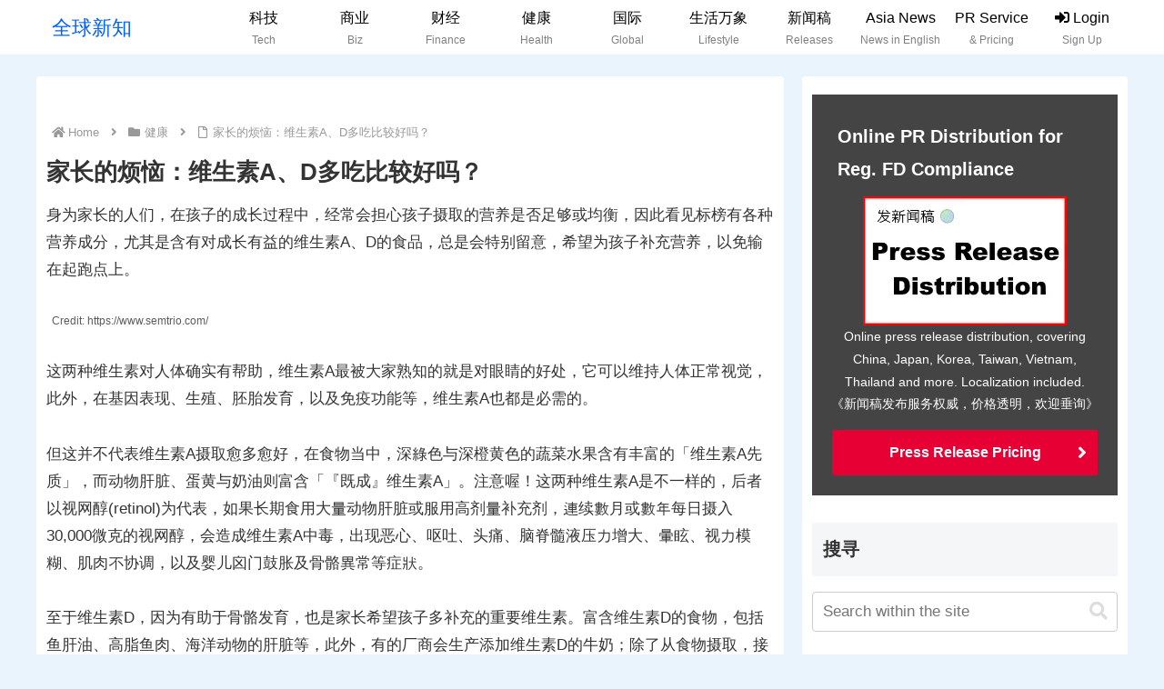

--- FILE ---
content_type: text/javascript
request_url: https://www.topicnews.cn/wp-content/litespeed/js/57e127ecc4f8e71cb19d02ddead4d6a1.js?ver=677e8
body_size: 1580
content:
(function($){var conditional_logic={field_prefix:'wpuf_',init:function(){var self=this;self.refresh_conditions();$(document).on('change','.wpuf-fields input, .wpuf-fields textarea, .wpuf-fields select',function(){self.refresh_conditions()});$(document).on('dblclick','.wpuf-fields input:radio',function(){self.refresh_conditions()});$(document).on('wpuf-ajax-fetched-child-categories',function(e,container_id){self.refresh_conditions();$('select','#'+container_id).on('change',function(){self.refresh_conditions()})});if(typeof MutationObserver!=='undefined'){$(".wpuf-fields ul.wpuf-attachment-list").each(function(){var observer=new MutationObserver(function(mutations){self.refresh_conditions()});observer.observe(this,{childList:!0,subtree:!0})})}
tinyMCE.editors.forEach(function(editor){editor.on('change',function(){self.refresh_conditions()})})},refresh_conditions:function(){if($('[data-type="radio"]').closest('li').css('display')==='none'||$('[data-type="radio"]').closest('tr').css('display')==='none'){$('input[type="radio"], input[type="checkbox"]').each(function(){if($(this).attr('checked')==='checked'){this.checked=!0}})}
this.apply_logic();if(typeof wpuf_plupload_items!=='undefined'&&wpuf_plupload_items.length){for(var i=wpuf_plupload_items.length-1;i>=0;i--){if(wpuf_plupload_items[i]&&typeof wpuf_plupload_items[i].refresh==='function'){wpuf_plupload_items[i].refresh()}}}},apply_logic:function(){let all=[];if(typeof wpuf_conditional_items==='undefined'){return}
$.each(wpuf_conditional_items,function(k,item){$.each(item.cond_field,function(key,item_meta){let input_type=item.input_type!==undefined?item.input_type[key]:'';if(input_type===''&&item_meta&&['textarea','text','select','checkbox','radio'].includes(item_meta)){input_type=item_meta}
if(input_type===''){all=conditional_logic.check_field_without_input_type(item,key,item_meta)}else{switch(input_type){case 'select':all[key]=conditional_logic.check_select_field(item,key,item_meta);break;case 'taxonomy':all[key]=conditional_logic.check_taxonomy_field(item,key,item_meta);break;case 'radio':case 'checkbox':all[key]=conditional_logic.check_checked_field(item,key,item_meta,input_type);break;case 'text':case 'email':case 'url':case 'password':all[key]=conditional_logic.check_text_field(item,key,item_meta,input_type);break;case 'textarea':all[key]=conditional_logic.check_textarea_field(item,key,item_meta,input_type);break;case 'numeric_text':all[key]=conditional_logic.check_numeric_field(item,key,item_meta);break;default:all[key]=conditional_logic.check_default_field(item,key,item_meta,input_type);break}}});var field_selector='.'+conditional_logic.field_prefix+item.name+'_'+item.form_id;if(item.cond_logic==='any'){let check=all.indexOf(!0);if(check!='-1'){if(item.type==='address'){$('li.wpuf-el.'+item.name).show()}else{$(field_selector).closest('li').show()}}else{if(item.type==='address'){$('li.wpuf-el.'+item.name).hide()}else{$(field_selector).closest('li').hide();if(item.type==='checkbox'||item.type==='radio'||item.type==='taxonomy'){$(field_selector).closest('li').find(':input').each(function(){this.checked=!1})}else if(item.type==='select'){$(field_selector).closest('li').hide()}else if(item.type==='submit'){}else{$(field_selector).closest('li').find(':input').show()}}}}else{let check=all.indexOf(!1);if(check=='-1'){if(item.type==='address'){$('li.wpuf-el.'+item.name).show()}else{$(field_selector).closest('li').show()}}else{if(item.type==='address'){$('li.wpuf-el.'+item.name).hide()}else{$(field_selector).closest('li').hide();if(item.type==='checkbox'||item.type==='radio'||item.type==='taxonomy'){$(field_selector).closest('li').find(':input').each(function(){this.checked=!1})}else if(item.type==='select'){$(field_selector).closest('li').hide()}else if(item.type==='submit'){}else{$(field_selector).closest('li').find(':input').show()}}}}
all.length=0})},check_taxonomy_field:(item,key,item_meta)=>{let form_id='_'+item.form_id;let selector='.'+conditional_logic.field_prefix+item_meta+form_id;let type=$(selector).attr('type');if(type==='checkbox'){return conditional_logic.check_checked_field(item,key,item_meta,type)}else if(type==='text'){return conditional_logic.check_taxonomy_text_field(item,key,item_meta,type)}else{return conditional_logic.check_select_field(item,key,item_meta,type)}},check_taxonomy_text_field:(item,key,item_meta,input_type)=>{let form_id='_'+item.form_id;let selector='.'+conditional_logic.field_prefix+item_meta+form_id;let operator=item.cond_operator[key]!==undefined?item.cond_operator[key]:'';let cond_value=item.option_title[key];let field=$('input[type=text].textfield'+selector);let field_value=field.val();field_value=field_value.replace(/,\s*$/,"");if(operator==='==empty'&&field_value===''){return!0}
if(operator==='!=empty'&&field_value!==''){return!0}
if(operator==='='&&field_value===cond_value){return!0}
if(operator==='==contains'&&(field_value).indexOf(cond_value)>-1){return!0}
return operator==='!='&&field_value!==cond_value},check_select_field:function(item,key,item_meta){let form_id='_'+item.form_id;let selector='.'+conditional_logic.field_prefix+item_meta+form_id;let value=item.cond_option[key];let operator=item.cond_operator[key]!==undefined?item.cond_operator[key]:'';let select=$('select'+selector+'>option[value="'+value+'"]');let select_fields=$('select'+selector+' option');if(operator==='!=empty'){let has_any_value=!1;if(select_fields){$.each(select_fields,(index,select)=>{if($(select).is(':selected')&&$(select).val()!=='-1'){has_any_value=!0;return!1}})}
return has_any_value}
if(operator==='==empty'){let has_no_value=!0;if(select_fields){$.each(select_fields,(index,select)=>{if($(select).is(':selected')&&$(select).val()!=='-1'){has_no_value=!1;return!1}})}
return has_no_value}
if(select.length){let selected_status=select.is(':selected')?!0:!1;if(operator==='='&&selected_status){return!0}
if(operator==='!='&&selected_status===!1){return!0}
return!1}},check_checked_field:function(item,key,item_meta,input_type){let form_id='_'+item.form_id;let selector='.'+conditional_logic.field_prefix+item_meta+form_id;let value=item.cond_option[key];let operator=item.cond_operator[key]!==undefined?item.cond_operator[key]:'';let field;let all_fields;if(input_type==='radio'){field=$('input[type=radio][value="'+value+'"]'+selector);all_fields=$('input[type=radio]'+selector)}else{field=$('input[type=checkbox][value="'+value+'"]'+selector);all_fields=$('input[type=checkbox]'+selector)}
if(operator==='!=empty'){let has_any_value=!1;if(all_fields){$.each(all_fields,(index,single_field)=>{if($(single_field).is(':checked')){has_any_value=!0;return!1}})}
return has_any_value}
if(operator==='==empty'){let has_no_value=!0;if(all_fields){$.each(all_fields,(index,single_field)=>{if($(single_field).is(':checked')&&$(single_field).val()!=='-1'){has_no_value=!1;return!1}})}
return has_no_value}
if(field.length){let field_checked_status=field.is(':checked');if(operator==='='&&field_checked_status){return!0}
if(operator==='!='&&field_checked_status===!1){return!0}
return!1}},check_text_field:function(item,key,item_meta,input_type){let form_id='_'+item.form_id;let selector='.'+conditional_logic.field_prefix+item_meta+form_id;let operator=item.cond_operator[key]!==undefined?item.cond_operator[key]:'';let cond_value=item.cond_option[key];let field;let field_value;if(input_type==='text'){field=$('input[type=text].textfield'+selector);field_value=field.val()}else if(input_type==='textarea'){field=$('textarea.textareafield'+selector);field_value=field.val()}else if(input_type==='email'){field=$('input[type=email]'+selector);field_value=field.val()}else if(input_type==='url'){field=$('input[type=url].url'+selector);field_value=field.val()}else if(input_type==='password'){field=$('input[type=password].password'+selector);field_value=field.val()}
return this.validate_text_condition(operator,field_value,cond_value)},check_textarea_field:function(item,key,item_meta,input_type){let form_id='_'+item.form_id;let selector_id=item_meta+form_id;let operator=item.cond_operator[key]!==undefined?item.cond_operator[key]:'';let field_type=item.field_type[key]!==undefined?item.field_type[key]:'';let cond_value=item.cond_option[key];if(field_type!=='teeny'&&field_type!=='yes'){return this.check_text_field(item,key,item_meta,input_type)}
const field_value=$.trim(tinyMCE.get(selector_id).getContent({format:'text'}));return this.validate_text_condition(operator,field_value,cond_value)},check_numeric_field:function(item,key,item_meta){let form_id='_'+item.form_id;let selector='.'+conditional_logic.field_prefix+item_meta+form_id;let operator=item.cond_operator[key]!==undefined?item.cond_operator[key]:'';let cond_value=item.cond_option[key];let number=$('input[type=number].textfield'+selector);let field_value=number.val();if(operator==='==empty'&&field_value===''){return!0}
if(operator==='!=empty'&&field_value!==''){return!0}
if(operator==='==contains'&&(field_value).indexOf(cond_value)>-1){return!0}
field_value=parseInt(field_value);cond_value=parseInt(cond_value);if(operator==='='&&field_value===cond_value){return!0}
if(operator==='!='&&field_value!==cond_value){return!0}
if(operator==='greater'&&field_value>cond_value){return!0}
if(operator==='less'&&field_value<cond_value){return!0}
return!1},check_default_field:function(item,key,item_meta,input_type){let operator=item.cond_operator[key]!==undefined?item.cond_operator[key]:'';let form_id='_'+item.form_id;let field;let field_value=null;if(input_type==='map'){field=$('input[type=text]#wpuf-map-add-'+item_meta);field_value=field.val()}else if(input_type==='file_upload'){field=$('a.button.file-selector.'+conditional_logic.field_prefix+item_meta+form_id);field_value=field.siblings('ul.wpuf-attachment-list').children().length}
if(operator==='==empty'&&!field_value){return!0}
if(operator==='!=empty'&&field_value){return!0}
return!1},check_field_without_input_type:function(item,key,item_meta){let all=[];let form_id='_'+item.form_id,value=item.cond_option[key],selector='.'+conditional_logic.field_prefix+item_meta+form_id,operator=(item.cond_operator[key]==='=')?!0:!1,checkbox=$('input[type=checkbox][value="'+value+'"]'+selector),radio=$('input[type=radio][value="'+value+'"]'+selector),select=$('select'+selector+'>option[value="'+value+'"]');if(select.length){let select_selected_status=select.is(':selected')?!0:!1;if(operator&&select_selected_status){all[key]=!0}else if(operator===!1&&select_selected_status===!1){all[key]=!0}else{all[key]=!1}}else if(radio.length){let radio_checked_status=radio.is(':checked')?!0:!1;if(operator&&radio_checked_status){all[key]=!0}else if(operator===!1&&radio_checked_status===!1){all[key]=!0}else{all[key]=!1}}else if(checkbox.length){let checkbox_checked_status=checkbox.is(':checked')?!0:!1;if(operator&&checkbox_checked_status){all[key]=!0}else if(operator===!1&&checkbox_checked_status===!1){all[key]=!0}else{all[key]=!1}}else{all[key]=!1}
return all},validate_text_condition:function(operator,field_value,cond_value){const value=field_value!==undefined?field_value:'';if(operator==='==empty'&&value===''){return!0}
if(operator==='!=empty'&&value!==''){return!0}
if(operator==='='&&value===cond_value){return!0}
if(operator==='==contains'&&(value).indexOf(cond_value)>-1){return!0}
return operator==='!='&&value!==cond_value}};$(document).ready(function(){conditional_logic.init()})})(jQuery)
;

--- FILE ---
content_type: text/javascript
request_url: https://www.topicnews.cn/wp-content/litespeed/js/2b471b1e7a3bc030aadcc101488d838e.js?ver=884bc
body_size: 1993
content:
(function($){'use strict';var WPUF_Field_Initializer={isInitializing:!1,init:function(){this.initDateFields();this.initCountryFields();this.initPhoneFields();this.initRatingFields();this.initFileFields();this.bindEvents()},initDateFields:function(){if(this.isInitializing){return}
var dateFields=$('.wpuf-date-field:not(.wpuf-initialized)');$('.wpuf-date-field.hasDatepicker').each(function(){var $field=$(this);if(!$field.hasClass('wpuf-initialized')){try{$field.datepicker('destroy')}catch(error){$field.removeClass('hasDatepicker')}}});if(dateFields.length===0){return}
this.isInitializing=!0;dateFields.each(function(index){var $field=$(this);if($field.hasClass('hasDatepicker')){try{$field.datepicker('destroy')}catch(error){$field.removeClass('hasDatepicker')}}
if($field.hasClass('hasTimepicker')){try{$field.datetimepicker('destroy')}catch(error){$field.removeClass('hasTimepicker')}}
var format=$field.data('format')||'dd/mm/yy';var timeEnabled=$field.data('time')==='yes';var mintime=$field.data('mintime');var maxtime=$field.data('maxtime');var dateConfig={dateFormat:format,changeMonth:!0,changeYear:!0,yearRange:'-100:+20'};if(mintime||maxtime){if(mintime){var mintimeParts=mintime.split('-');dateConfig.minDate=new Date(mintimeParts[2],mintimeParts[1]-1,mintimeParts[0])}
if(maxtime){var maxtimeParts=maxtime.split('-');dateConfig.maxDate=new Date(maxtimeParts[2],maxtimeParts[1]-1,maxtimeParts[0])}}
try{if(timeEnabled){$field.datetimepicker(dateConfig)}else{$field.datepicker(dateConfig)}
$field.addClass('wpuf-initialized')}catch(error){}});this.isInitializing=!1},initCountryFields:function(){if(this.isInitializing){return}
var countryFields=$('select[data-countries]:not(.wpuf-initialized)');if(countryFields.length===0){return}
if(typeof $.fn.selectize==='undefined'){return}
this.isInitializing=!0;countryFields.each(function(index){var $field=$(this);if($field.hasClass('selectized')){try{$field[0].selectize.destroy()}catch(error){$field.removeClass('selectized')}}
try{var countriesData=$field.data('countries');var bannedCountriesData=$field.data('banned-countries');var allowedCountriesData=$field.data('allowed-countries');var countries=[];var bannedCountries=[];var allowedCountries=[];if(countriesData){if(typeof countriesData==='string'){try{countries=JSON.parse(countriesData)}catch(e){countries=[]}}else if(Array.isArray(countriesData)){countries=countriesData}else{countries=[]}}
if(bannedCountriesData){if(typeof bannedCountriesData==='string'){try{bannedCountries=JSON.parse(bannedCountriesData)}catch(e){bannedCountries=[]}}else if(Array.isArray(bannedCountriesData)){bannedCountries=bannedCountriesData}}
if(allowedCountriesData){if(typeof allowedCountriesData==='string'){try{allowedCountries=JSON.parse(allowedCountriesData)}catch(e){allowedCountries=[]}}else if(Array.isArray(allowedCountriesData)){allowedCountries=allowedCountriesData}}
var listVisibilityOption=$field.data('list-visibility-option')||'all';var selectedCountry=$field.data('selected-country')||'';var options=[];if(!Array.isArray(countries)){if(typeof countries==='object'&&countries!==null){var countriesArray=[];for(var code in countries){if(countries.hasOwnProperty(code)){countriesArray.push({code:code,name:countries[code]})}}
countries=countriesArray}else{countries=[]}}
if(listVisibilityOption==='hide'){countries.forEach(function(country){if(bannedCountries.indexOf(country.code)===-1){options.push({value:country.code,text:country.name})}})}else if(listVisibilityOption==='show'){allowedCountries.forEach(function(countryCode){var country=countries.find(function(c){return c.code===countryCode});if(country){options.push({value:country.code,text:country.name})}})}else{countries.forEach(function(country){options.push({value:country.code,text:country.name})})}
if(typeof $.fn.selectize!=='undefined'){$field.selectize({options:options,items:selectedCountry?[selectedCountry]:[],placeholder:'Select a country',allowEmptyOption:!0});$field.addClass('wpuf-initialized')}else{$field.empty();$field.append('<option value="">Select a country</option>');options.forEach(function(option){var selected=option.value===selectedCountry?'selected':'';$field.append('<option value="'+option.value+'" '+selected+'>'+option.text+'</option>')});$field.addClass('wpuf-initialized')}}catch(error){}});this.isInitializing=!1},initPhoneFields:function(){if(this.isInitializing){return}
var allPhoneFields=$('input[type="tel"], input.wpuf_telephone');allPhoneFields.each(function(){var $field=$(this);var fieldId=$field.attr('id')||'no-id';var $wrapper=$field.closest('.iti, .iti--allow-dropdown, .iti--separate-dial-code');var hasWrapper=$wrapper.length&&$wrapper[0]!==$field[0];var hasInitClass=$field.hasClass('wpuf-initialized');var hasInstance=!1;try{var instance=window.intlTelInput&&window.intlTelInput.getInstance($field[0]);hasInstance=!!instance}catch(e){hasInstance=!1}});var phoneFields=allPhoneFields.filter(function(){var $field=$(this);var $wrapper=$field.closest('.iti, .iti--allow-dropdown, .iti--separate-dial-code');var hasWrapper=$wrapper.length&&$wrapper[0]!==$field[0];if(hasWrapper&&$field.hasClass('wpuf-initialized')){return!1}
if($field.hasClass('wpuf-initialized')&&!hasWrapper){$field.removeClass('wpuf-initialized')}
return!0});$('input.wpuf_telephone').each(function(){var $field=$(this);if(!$field.hasClass('wpuf-initialized')){var $wrapper=$field.closest('.iti, .iti--allow-dropdown, .iti--separate-dial-code');if($wrapper.length&&$wrapper[0]!==$field[0]){$field.detach();$wrapper.replaceWith($field)}
if($field.data('intlTelInput')){try{$field.intlTelInput('destroy')}catch(error){$field.removeClass('iti')}}}});if(phoneFields.length===0){return}
if(typeof window.intlTelInput==='undefined'){return}
this.isInitializing=!0;phoneFields.each(function(index){var $field=$(this);var fieldId=$field.attr('id')||'no-id';var $existingWrapper=$field.closest('.iti, .iti--allow-dropdown, .iti--separate-dial-code');if($existingWrapper.length&&$existingWrapper[0]!==$field[0]){try{var instance=window.intlTelInput.getInstance($field[0]);if(instance){$field.addClass('wpuf-initialized');return}else{}}catch(e){}}
var existingInstance=null;try{existingInstance=window.intlTelInput.getInstance($field[0]);if(existingInstance){existingInstance.destroy()}else{}}catch(e){}
var $wrapper=$field.closest('.iti, .iti--allow-dropdown, .iti--separate-dial-code');if($wrapper.length&&$wrapper[0]!==$field[0]){$field.detach();$wrapper.replaceWith($field)}
$field.removeClass('iti wpuf-initialized');$field.removeAttr('data-intl-tel-input-id');$field.removeData('intlTelInput');try{var showList=$field.data('show-list')||'yes';var defaultCountry=$field.data('default-country')||'';var autoPlaceholder=$field.data('auto-placeholder')||'yes';var utilsScript=$field.data('utils-script')||'';var onlyCountries=[];var excludeCountries=[];try{var onlyCountriesData=$field.data('only-countries');if(onlyCountriesData&&typeof onlyCountriesData==='string'){onlyCountries=JSON.parse(onlyCountriesData)}else if(Array.isArray(onlyCountriesData)){onlyCountries=onlyCountriesData}}catch(e){}
try{var excludeCountriesData=$field.data('exclude-countries');if(excludeCountriesData&&typeof excludeCountriesData==='string'){excludeCountries=JSON.parse(excludeCountriesData)}else if(Array.isArray(excludeCountriesData)){excludeCountries=excludeCountriesData}}catch(e){}
if(showList==='yes'){if(typeof window.intlTelInput!=='undefined'){var config={};if(utilsScript){config.utilsScript=utilsScript}
if(defaultCountry){config.initialCountry=defaultCountry}
if(onlyCountries&&onlyCountries.length>0){config.onlyCountries=onlyCountries}
if(excludeCountries&&excludeCountries.length>0){config.excludeCountries=excludeCountries}
if(autoPlaceholder==='no'){config.autoPlaceholder='off'}
try{window.intlTelInput($field[0],config);var $wrapper=$field.parent();var hasWrapper=$wrapper.length&&($wrapper.hasClass('iti')||$wrapper.hasClass('iti--allow-dropdown')||$wrapper.hasClass('iti--separate-dial-code'));if(hasWrapper){$field.addClass('wpuf-initialized')}else{try{var instance=window.intlTelInput.getInstance($field[0]);if(instance){$wrapper=$field.parent();if($wrapper.hasClass('iti')||$wrapper.hasClass('iti--allow-dropdown')||$wrapper.hasClass('iti--separate-dial-code')){$field.addClass('wpuf-initialized')}else{}}else{}}catch(e){}}}catch(error){$field.removeClass('wpuf-initialized');if(!$field.attr('placeholder')){$field.attr('placeholder','Enter phone number')}}}else{$field.addClass('wpuf-initialized')}}else{$field.addClass('wpuf-initialized')}}catch(error){}});this.isInitializing=!1},initRatingFields:function(){$('.wpuf-ratings:not(.wpuf-initialized)').each(function(){var $field=$(this);if($field.hasClass('br-theme-css-stars')){$field.barrating('destroy')}
try{$field.barrating({theme:'css-stars'});$field.addClass('wpuf-initialized')}catch(error){}})},initFileFields:function(){$('.wpuf-file-upload:not(.wpuf-initialized)').each(function(){var $field=$(this);var uniqueId=$field.data('unique-id');var fieldName=$field.data('field-name');var count=$field.data('count')||1;var allowedExt=$field.data('allowed-ext')||'';var maxSize=$field.data('max-size')||1024;if(uniqueId&&fieldName){try{var uploader=new WPUF_Uploader('wpuf-'+uniqueId+'-pickfiles','wpuf-'+uniqueId+'-upload-container',count,fieldName,allowedExt,maxSize);if(typeof wpuf_plupload_items!=='undefined'){wpuf_plupload_items.push(uploader)}
$field.addClass('wpuf-initialized')}catch(error){}}})},cleanupInitializedFields:function($container){if(!$container){$container=$('body')}
var initializedFields=$container.find('.wpuf-initialized');initializedFields.each(function(){var $field=$(this);$field.removeClass('wpuf-initialized');if($field.hasClass('hasDatepicker')){try{$field.datepicker('destroy')}catch(error){$field.removeClass('hasDatepicker');$field.siblings('.ui-datepicker').remove()}}
if($field.hasClass('hasTimepicker')){try{$field.datetimepicker('destroy')}catch(error){$field.removeClass('hasTimepicker');$field.siblings('.ui-datetimepicker').remove()}}
if($field.hasClass('br-theme-css-stars')){try{$field.barrating('destroy')}catch(error){$field.removeClass('br-theme-css-stars');$field.siblings('.br-wrapper').remove()}}
if($field.hasClass('selectized')&&$field[0].selectize){try{$field[0].selectize.destroy()}catch(error){$field.removeClass('selectized');$field.siblings('.selectize-control').remove()}}
if($field.hasClass('iti')||$field.closest('.iti, .iti--allow-dropdown, .iti--separate-dial-code').length){try{if($field.data('intlTelInput')){$field.intlTelInput('destroy')}}catch(error){}
var $wrapper=$field.closest('.iti, .iti--allow-dropdown, .iti--separate-dial-code');if($wrapper.length&&$wrapper[0]!==$field[0]){$field.detach();$wrapper.replaceWith($field)}
$field.removeClass('iti wpuf-initialized');$field.removeAttr('data-intl-tel-input-id')}})},bindEvents:function(){$(document).on('wpuf-repeat-instance-added',function(event,$newInstance){WPUF_Field_Initializer.cleanupInitializedFields($newInstance);setTimeout(function(){WPUF_Field_Initializer.initDateFields();WPUF_Field_Initializer.initCountryFields();WPUF_Field_Initializer.initPhoneFields();WPUF_Field_Initializer.initRatingFields();WPUF_Field_Initializer.initFileFields()},200)});$(document).on('wpuf-conditional-logic-updated',function(){WPUF_Field_Initializer.initDateFields();WPUF_Field_Initializer.initCountryFields();WPUF_Field_Initializer.initPhoneFields();WPUF_Field_Initializer.initRatingFields();WPUF_Field_Initializer.initFileFields()})},reinitialize:function(){this.initDateFields();this.initCountryFields();this.initPhoneFields();this.initRatingFields();this.initFileFields()}};$(document).ready(function(){if(typeof WPUF_Field_Initializer!=='undefined'&&typeof WPUF_Field_Initializer.init==='function'){WPUF_Field_Initializer.init()}});window.WPUF_Field_Initializer=WPUF_Field_Initializer})(jQuery)
;